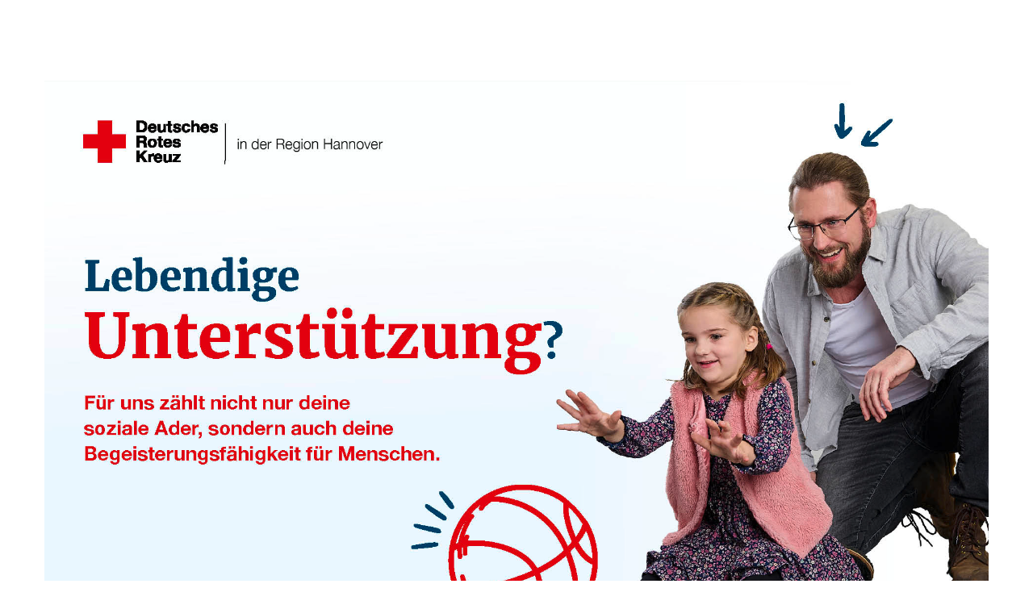

--- FILE ---
content_type: text/html;charset=UTF-8
request_url: https://drkjobs.dvinci-hr.com/de/jobs/93066/erzieher-mwd-kita-hupede-pattensen
body_size: 5522
content:

<!doctype html>
<html lang="de" id="ng-app" ng-app="dvinci.apps.Dvinci">
<head>
    <meta charset="utf-8">
    <meta http-equiv="Content-Type" content="text/html; charset=UTF-8">
    <meta http-equiv="X-UA-Compatible" content="IE=edge,chrome=1">
    
    <title>Erzieher (m/w/d) KiTa Hüpede, Pattensen</title>

    <meta name="author" content="">

    <meta name="tenantId" content="drknds">
    <meta name="dvinciVersion" content="v2026.1.0">
    <meta name="baseUrl" content="https://drkjobs.dvinci-hr.com">

    <meta name="viewport" content="width=device-width, initial-scale=1">

    <link rel="stylesheet" href="/assets/application-bddd8a1b0a06b190fe85c99a95525ec6.css"/>

    <link rel="stylesheet" href="/assets/fontawesome-084f94573d60d09daa275d0afc0a4a0a.css"/>
    <link rel="stylesheet" href="/assets/dvinci_icons-5c22adcf3e5afb1042201e5a5407f429.css"/>

    <link href="/styleSheet/hqudJLdbaPT4pgIYEpS4CZpY3LlV7J0eDhkai0Fig04FFMoWq9V7zRaOvoJPKqZflpRshBNQzmcVa6ceuhtvCMiYtDz3M.css" rel='stylesheet' type="text/css">

    

    <link rel="shortcut icon" id="favicon" href="https://drkjobs.dvinci-hr.com/appo/public/images/layout/d2231579-228e-4134-b77d-1e3786259e6a/FAVICON/9QTMtojLI6vpNHO7OSVISZP1iLtuIcp1xNi0EbQnQ8Q.png">


    
        <!-- Additional Header - Application Portal - Starts -->
        <script src="https://static.dvinci-easy.com/files/js-d5-utils/replace-labels/replace-labels.min.js"></script>
 
<script>
dvinciUtils.replaceLabels["desiredSalary"] = {de: 'Vergütungsvorstellung:*', en: 'Salary expectation:*'};
</script>

<script src="https://static.dvinci-easy.com/files/js-d5-utils/apply-with-whatsapp/apply-with-whatsapp.min.js"></script>

<script>
dvinciUtils.applyWithWhatsappConfig = {
env: "drklvnds",
isActiveByFormField: false
}
</script>
        <!-- Additional Header - Application Portal - Ends -->
    
    

























    
    <meta name="layout" content="main"/>
    

    <link rel="canonical" href="https://drkjobs.dvinci-hr.com/de/jobs/93066/erzieher-mwd-kita-hupede-pattensen" />
    
        <link rel="alternate" href="https://drkjobs.dvinci-hr.com/de/jobs/93066/erzieher-mwd-kita-hupede-pattensen" hreflang="de" />
    

    

    <meta property="og:title" content="Erzieher (m/w/d) KiTa Hüpede, Pattensen"/>
    
    
    
        
        
            <meta property="og:image" content="https://drkjobs.dvinci-hr.com/appo/public/media/a5fc92aa-7ef4-4665-be88-3e7d778d3ad4/cFpqDgEkRPl8IOI0rBj65wcZikSxJFshs1J1LeoQ2i3.jpg"/>
        
    
    <meta property="og:url" content="https://drkjobs.dvinci-hr.com/de/jobs/93066/erzieher-mwd-kita-hupede-pattensen"/>

    <script type="text/javascript">
      var DvinciData = { jobPublication: {"id":93066,"language":"de","position":"Erzieher (m/w/d) KiTa Hüpede, Pattensen","pageTitle":"Erzieher (m/w/d) KiTa Hüpede, Pattensen","subtitle":null,"pageDescription":null,"jobPublicationURL":"https://drkjobs.dvinci-hr.com/de/jobs/93066/erzieher-mwd-kita-hupede-pattensen","applicationFormURL":"https://drkjobs.dvinci-hr.com/de/jobs/93066/apply","applicationApplyApiURL":"https://drkjobs.dvinci-hr.com/jobs/93066/applyApi","applicationApplyWhatsAppURL":null,"startDate":null,"endDate":null,"jobOpening":{"id":113086,"name":"Erzieher (m/w/d) KiTa Hüpede","type":"DEFAULT","categories":[{"id":26,"internalName":"KINDERTAGESSTTTEN","name":"Kindertagesstätten"}],"reference":"2023-0256","location":"Hüpede","department":"KiTa Hüpede","costUnit":null,"targetGroups":[{"id":1,"internalName":"PROFESSIONALS","name":"Berufserfahrene"},{"id":8,"internalName":"BERUFSEINSTEIGER","name":"Berufseinsteiger"},{"id":9,"internalName":"FACHKRFTE","name":"Fachkräfte"}],"workingTimes":[{"id":5,"internalName":"VOLL_UND_TEILZEIT","name":"Voll- und Teilzeit"}],"salaryRange":null,"locations":[{"id":"PATTENSEN_1","name":"Hüpede","country":{"name":"Deutschland","isoA2":"DE"},"latitude":52.239452,"longitude":9.735275,"additionalInformation":null,"address":{"address1":null,"address2":"Karl-Simrock Weg 7","address3":null,"address4":null,"address5":null,"usState":null,"zipCode":"30982","city":"Pattensen","country":{"name":"Deutschland","isoA2":"DE"}}}],"contractPeriod":{"id":2,"internalName":"UNLIMITED","name":"unbefristet"},"earliestEntryDate":"zum nächstmöglichen Zeitpunkt","orgUnit":{"id":1600,"name":"DRK Region Hannover Kinder- und Jugendhilfe"},"createdDate":"2023-03-06T12:13:52.822Z","company":{"id":61,"internalName":"DEUTSCHES_ROTES_KREUZ_IN_DER_REGION_HANNOVER","name":"DRK in der Region Hannover"},"salary":null}} }
    </script>
    
        <script type="application/ld+json">
            {"@context":"https://schema.org","@type":"JobPosting","datePosted":"2023-03-06T12:13:52.822Z","description":"<br><br><h3>Was den Job auszeichnet:<\u002fh3><div><p style=\"margin-top:8px\">Das bringen Sie mit:<\u002fp><ul><li>Bereitschaft Verantwortung zu &uuml;bernehmen<\u002fli><li>Eine Kind orientierte, zugewandte Haltung<\u002fli><li>Spa&szlig; an der Zusammenarbeit mit den Eltern und dem Team<\u002fli><li>Freude an der abwechslungsreichen und bereichernden Arbeit mit Kindern<\u002fli><li>Achtsamer und respektvoller Umgang mit den Kindern&nbsp;<\u002fli><li>Wertsch&auml;tzung der Pers&ouml;nlichkeit der Kinder<\u002fli><li>Spa&szlig; an der Zusammenarbeit im Team<\u002fli><li>Reflexionsbereitschaft, Kritikf&auml;higkeit, Eigenverantwortlichkeit<\u002fli><li>Flexibilit&auml;t und Teamf&auml;higkeit<\u002fli><\u002ful><\u002fdiv><br><br><h3>Was für uns zählt:<\u002fh3><div><ul><li style=\"margin-top: 8px;\">Eine abgeschlossene, anerkannte, p&auml;dagogische Ausbildung<\u002fli><li>P&auml;dagogische Fachkenntnisse f&uuml;r die zu betreuende Altersgruppe<\u002fli><li>Der Schutz der uns Anvertrauten ist uns besonders wichtig, daher ben&ouml;tigen wir von unseren Mitarbeitenden ein erweitertes F&uuml;hrungszeugnis sowie einen Nachweis der Masernimpfung bereits zum Arbeitsbeginn&nbsp;<\u002fli><\u002ful><\u002fdiv><br><br><h3>Unsere Vorteile:<\u002fh3><!-- <div><div class=\"benefits row\">\n    \n        <div class=\"benefit col-xs-12 col-sm-6\">\n            <h4 class=\"benefit-headline\">\n                <i class=\"benefit-icon fa-fw fas fa-sun\" aria-hidden=\"true\"><\u002fi>&nbsp;\n                <span class=\"benefit-name\">30 Tage Jahresurlaub und frei am 24. und 31.12.<\u002fspan>\n            <\u002fh4>\n            \n        <\u002fdiv>\n        \n    \n        <div class=\"benefit col-xs-12 col-sm-6\">\n            <h4 class=\"benefit-headline\">\n                <i class=\"benefit-icon fa-fw fas fa-coins\" aria-hidden=\"true\"><\u002fi>&nbsp;\n                <span class=\"benefit-name\">Eingruppierung und Jahressonderzahlung erfolgt nach TVÖD<\u002fspan>\n            <\u002fh4>\n            \n        <\u002fdiv>\n        \n            <div class=\"clearfix\"><\u002fdiv>\n        \n    \n        <div class=\"benefit col-xs-12 col-sm-6\">\n            <h4 class=\"benefit-headline\">\n                <i class=\"benefit-icon fa-fw fas fa-couch\" aria-hidden=\"true\"><\u002fi>&nbsp;\n                <span class=\"benefit-name\">Bis zu zwei Regenerationstage<\u002fspan>\n            <\u002fh4>\n            \n        <\u002fdiv>\n        \n    \n        <div class=\"benefit col-xs-12 col-sm-6\">\n            <h4 class=\"benefit-headline\">\n                <i class=\"benefit-icon fa-fw fas fa-file-invoice-dollar\" aria-hidden=\"true\"><\u002fi>&nbsp;\n                <span class=\"benefit-name\">Zulage im Sozial- und Erziehungsdienst<\u002fspan>\n            <\u002fh4>\n            \n        <\u002fdiv>\n        \n            <div class=\"clearfix\"><\u002fdiv>\n        \n    \n        <div class=\"benefit col-xs-12 col-sm-6\">\n            <h4 class=\"benefit-headline\">\n                <i class=\"benefit-icon fa-fw fas fa-comments-dollar\" aria-hidden=\"true\"><\u002fi>&nbsp;\n                <span class=\"benefit-name\">Zwei Umwandlungstage<\u002fspan>\n            <\u002fh4>\n            \n        <\u002fdiv>\n        \n    \n        <div class=\"benefit col-xs-12 col-sm-6\">\n            <h4 class=\"benefit-headline\">\n                <i class=\"benefit-icon fa-fw fas fa-book-open\" aria-hidden=\"true\"><\u002fi>&nbsp;\n                <span class=\"benefit-name\">30 Stunden jährlich zur Vorbereitung und/oder Qualifizierung<\u002fspan>\n            <\u002fh4>\n            \n        <\u002fdiv>\n        \n            <div class=\"clearfix\"><\u002fdiv>\n        \n    \n        <div class=\"benefit col-xs-12 col-sm-6\">\n            <h4 class=\"benefit-headline\">\n                <i class=\"benefit-icon fa-fw fas fa-thumbs-up\" aria-hidden=\"true\"><\u002fi>&nbsp;\n                <span class=\"benefit-name\">Mitarbeitenden-Vorteile wie Einkaufsvergünstigungen und Rotkreuz-Auslandshilfe<\u002fspan>\n            <\u002fh4>\n            \n        <\u002fdiv>\n        \n    \n        <div class=\"benefit col-xs-12 col-sm-6\">\n            <h4 class=\"benefit-headline\">\n                <i class=\"benefit-icon fa-fw far fa-lightbulb\" aria-hidden=\"true\"><\u002fi>&nbsp;\n                <span class=\"benefit-name\">offenes und innovatives Arbeitsklima in einem tollen Team<\u002fspan>\n            <\u002fh4>\n            \n        <\u002fdiv>\n        \n            <div class=\"clearfix\"><\u002fdiv>\n        \n    \n        <div class=\"benefit col-xs-12 col-sm-6\">\n            <h4 class=\"benefit-headline\">\n                <i class=\"benefit-icon fa-fw fas fa-graduation-cap\" aria-hidden=\"true\"><\u002fi>&nbsp;\n                <span class=\"benefit-name\">Fort- und Weiterbildung<\u002fspan>\n            <\u002fh4>\n            \n        <\u002fdiv>\n        \n    \n        <div class=\"benefit col-xs-12 col-sm-6\">\n            <h4 class=\"benefit-headline\">\n                <i class=\"benefit-icon fa-fw fas fa-tasks\" aria-hidden=\"true\"><\u002fi>&nbsp;\n                <span class=\"benefit-name\">Qualitätsmanagement<\u002fspan>\n            <\u002fh4>\n            \n        <\u002fdiv>\n        \n            <div class=\"clearfix\"><\u002fdiv>\n        \n    \n        <div class=\"benefit col-xs-12 col-sm-6\">\n            <h4 class=\"benefit-headline\">\n                <i class=\"benefit-icon fa-fw fas fa-gem\" aria-hidden=\"true\"><\u002fi>&nbsp;\n                <span class=\"benefit-name\">Vermögenswirksame Leistungen<\u002fspan>\n            <\u002fh4>\n            \n        <\u002fdiv>\n        \n    \n        <div class=\"benefit col-xs-12 col-sm-6\">\n            <h4 class=\"benefit-headline\">\n                <i class=\"benefit-icon fa-fw fas fa-blind\" aria-hidden=\"true\"><\u002fi>&nbsp;\n                <span class=\"benefit-name\">Betriebliche Altersvorsorge<\u002fspan>\n            <\u002fh4>\n            \n        <\u002fdiv>\n        \n            <div class=\"clearfix\"><\u002fdiv>\n        \n    \n        <div class=\"benefit col-xs-12 col-sm-6\">\n            <h4 class=\"benefit-headline\">\n                <i class=\"benefit-icon fa-fw fas fa-child\" aria-hidden=\"true\"><\u002fi>&nbsp;\n                <span class=\"benefit-name\">arbeiten nach dem Situationsansatz<\u002fspan>\n            <\u002fh4>\n            \n        <\u002fdiv>\n        \n    \n<\u002fdiv>\n<\u002fdiv> -->\n<div><ul class=\"benefits\">\n    \n        <li class=\"benefit\">\n            <span class=\"benefit-headline\">30 Tage Jahresurlaub und frei am 24. und 31.12.<\u002fspan>\n        <\u002fli>\n    \n        <li class=\"benefit\">\n            <span class=\"benefit-headline\">Eingruppierung und Jahressonderzahlung erfolgt nach TVÖD<\u002fspan>\n        <\u002fli>\n    \n        <li class=\"benefit\">\n            <span class=\"benefit-headline\">Bis zu zwei Regenerationstage<\u002fspan>\n        <\u002fli>\n    \n        <li class=\"benefit\">\n            <span class=\"benefit-headline\">Zulage im Sozial- und Erziehungsdienst<\u002fspan>\n        <\u002fli>\n    \n        <li class=\"benefit\">\n            <span class=\"benefit-headline\">Zwei Umwandlungstage<\u002fspan>\n        <\u002fli>\n    \n        <li class=\"benefit\">\n            <span class=\"benefit-headline\">30 Stunden jährlich zur Vorbereitung und/oder Qualifizierung<\u002fspan>\n        <\u002fli>\n    \n        <li class=\"benefit\">\n            <span class=\"benefit-headline\">Mitarbeitenden-Vorteile wie Einkaufsvergünstigungen und Rotkreuz-Auslandshilfe<\u002fspan>\n        <\u002fli>\n    \n        <li class=\"benefit\">\n            <span class=\"benefit-headline\">offenes und innovatives Arbeitsklima in einem tollen Team<\u002fspan>\n        <\u002fli>\n    \n        <li class=\"benefit\">\n            <span class=\"benefit-headline\">Fort- und Weiterbildung<\u002fspan>\n        <\u002fli>\n    \n        <li class=\"benefit\">\n            <span class=\"benefit-headline\">Qualitätsmanagement<\u002fspan>\n        <\u002fli>\n    \n        <li class=\"benefit\">\n            <span class=\"benefit-headline\">Vermögenswirksame Leistungen<\u002fspan>\n        <\u002fli>\n    \n        <li class=\"benefit\">\n            <span class=\"benefit-headline\">Betriebliche Altersvorsorge<\u002fspan>\n        <\u002fli>\n    \n        <li class=\"benefit\">\n            <span class=\"benefit-headline\">arbeiten nach dem Situationsansatz<\u002fspan>\n        <\u002fli>\n    \n<\u002ful>\n<\u002fdiv><br><br><h3>Wir freuen uns auf eine Bewerbung über unser Onlinesystem.<\u002fh3><address>\n<div><img class=\"img-responsive img-person\" src=\"https://drkjobs.dvinci-hr.com/appo/public/media/067b71f0-e21f-4552-aaf5-53b82cebe696/TxSaavylsZ2v7Un8Av98ovvH6TscaKH2OLRLalq3YnT\" /><\u002fdiv>\n\n<div><strong>DRK in der Region Hannover<\u002fstrong><br />\nKarlsruher Stra&szlig;e 2c<br />\n30519 Hannover<\u002fdiv>\n<\u002faddress>\n\n<div id=\"share-buttons\">\n<p>Teilen Sie diesen Job!<\u002fp>\n<a href=\"\" id=\"share-link-facebook\" title=\"Stelle per Facebook teilen\"><i class=\"fab fa-fw fa-facebook-f\"><\u002fi><\u002fa> <a href=\"\" id=\"share-link-linkedin\" title=\"Stelle per LinkedIn teilen\"><i class=\"fab fa-fw fa-linkedin-in\"><\u002fi><\u002fa> <a href=\"\" id=\"share-link-envelope\" onclick=\"ga(&#39;send&#39;, &#39;event&#39;, &#39;Link&#39;, &#39;Klick&#39;, &#39;Empfehlen&#39;);\" title=\"Stelle empfehlen\"><i class=\"fas fa-fw fa-envelope\"><\u002fi><\u002fa><\u002fdiv>\n\n<div id=\"qrcode\"><!-- QR-Coder erscheint hier --><\u002fdiv>","employmentType":["VOLL_UND_TEILZEIT"],"hiringOrganization":{"@type":"Organization","name":"DRK-Landesverband Niedersachsen e. V.","sameAs":"https://drkjobs.de/"},"identifier":{"@type":"PropertyValue","name":"DRK in der Region Hannover","sameAs":"DEUTSCHES_ROTES_KREUZ_IN_DER_REGION_HANNOVER"},"jobLocation":[{"@type":"Place","geo":{"@type":"GeoCoordinates","latitude":"52.239452","longitude":"9.735275"},"address":{"@type":"PostalAddress","streetAddress":"Karl-Simrock Weg 7","addressLocality":"Pattensen","addressRegion":null,"postalCode":"30982","addressCountry":"DE"}}],"title":"Erzieher (m/w/d) KiTa Hüpede, Pattensen"}
        </script>
    
    
        <!-- Additional Header - Job Publication Template - Starts -->
        <script defer src="https://static.dvinci-easy.com/files/js-d5-utils/insert-qrcode/insert-qrcode.min.js"></script>
<script src="https://static.dvinci-easy.com/files/js-d5-utils/replace-benefits/replace-benefits.min.js"></script>
<script src="https://static.dvinci-easy.com/files/js-d5-utils/insert-share-buttons/insert-share-buttons.min.js"></script>
        <!-- Additional Header - Job Publication Template - Ends -->
    




















































</head>



<body style="" id="portalBackground" class="">
    
    
<!-- Fixed navbar -->
<div class="navbar navbar-default navbar-fixed-top">
    <div class="container">
        <div class="navbar-header">
            

            
                <div id="portalName" class="navbar-text"></div>
            
        </div>
    </div>
</div>

    
    
    
        
<main class="container job-publication-liquid-design" id="main" role="main">
    <div class="row">
        <div class="col-md-12" >
            
    <div id="liquidDesignPositionPublication" class="liquid-design-box"><h1>Erzieher (m/w/d) KiTa Hüpede, Pattensen</h1>

<h2></h2>

<ul class="list-inline">
	<li><i class="fas fa-fw fa-map-marker-alt"></i> Hüpede</li>
	<li><i class="fas fa-fw fa-clock"></i> zum nächstmöglichen Zeitpunkt</li>
	<li><i class="fas fa-fw fa-briefcase"></i> Voll- und Teilzeit</li>
	<li><i class="fas fa-fw fa-calendar-check"></i> unbefristet</li>
</ul>

<div>


    

    <a href="/de/jobs/93066/apply" class="btn btn-primary" rel="nofollow">
        
            Jetzt bewerben
        
    </a>
</div></div>

    




    <img alt="" id="portalJobPublicationPagePanorama" class="img-responsive panorama liquid-design-box" src="https://drkjobs.dvinci-hr.com/appo/public/media/a5fc92aa-7ef4-4665-be88-3e7d778d3ad4/cFpqDgEkRPl8IOI0rBj65wcZikSxJFshs1J1LeoQ2i3.jpg" />


    

    

    
    <div id="liquidDesignTasksPublication" class="liquid-design-box"><h3>Was den Job auszeichnet:</h3><div><p style="margin-top:8px">Das bringen Sie mit:</p><ul><li>Bereitschaft Verantwortung zu &uuml;bernehmen</li><li>Eine Kind orientierte, zugewandte Haltung</li><li>Spa&szlig; an der Zusammenarbeit mit den Eltern und dem Team</li><li>Freude an der abwechslungsreichen und bereichernden Arbeit mit Kindern</li><li>Achtsamer und respektvoller Umgang mit den Kindern&nbsp;</li><li>Wertsch&auml;tzung der Pers&ouml;nlichkeit der Kinder</li><li>Spa&szlig; an der Zusammenarbeit im Team</li><li>Reflexionsbereitschaft, Kritikf&auml;higkeit, Eigenverantwortlichkeit</li><li>Flexibilit&auml;t und Teamf&auml;higkeit</li></ul></div></div>
    <div id="liquidDesignProfilePublication" class="liquid-design-box"><h3>Was für uns zählt:</h3><div><ul><li style="margin-top: 8px;">Eine abgeschlossene, anerkannte, p&auml;dagogische Ausbildung</li><li>P&auml;dagogische Fachkenntnisse f&uuml;r die zu betreuende Altersgruppe</li><li>Der Schutz der uns Anvertrauten ist uns besonders wichtig, daher ben&ouml;tigen wir von unseren Mitarbeitenden ein erweitertes F&uuml;hrungszeugnis sowie einen Nachweis der Masernimpfung bereits zum Arbeitsbeginn&nbsp;</li></ul></div></div>
    <div id="liquidDesignWeOfferPublication" class="liquid-design-box"><h3>Unsere Vorteile:</h3><!-- <div><div class="benefits row">
    
        <div class="benefit col-xs-12 col-sm-6">
            <h4 class="benefit-headline">
                <i class="benefit-icon fa-fw fas fa-sun" aria-hidden="true"></i>&nbsp;
                <span class="benefit-name">30 Tage Jahresurlaub und frei am 24. und 31.12.</span>
            </h4>
            
        </div>
        
    
        <div class="benefit col-xs-12 col-sm-6">
            <h4 class="benefit-headline">
                <i class="benefit-icon fa-fw fas fa-coins" aria-hidden="true"></i>&nbsp;
                <span class="benefit-name">Eingruppierung und Jahressonderzahlung erfolgt nach TVÖD</span>
            </h4>
            
        </div>
        
            <div class="clearfix"></div>
        
    
        <div class="benefit col-xs-12 col-sm-6">
            <h4 class="benefit-headline">
                <i class="benefit-icon fa-fw fas fa-couch" aria-hidden="true"></i>&nbsp;
                <span class="benefit-name">Bis zu zwei Regenerationstage</span>
            </h4>
            
        </div>
        
    
        <div class="benefit col-xs-12 col-sm-6">
            <h4 class="benefit-headline">
                <i class="benefit-icon fa-fw fas fa-file-invoice-dollar" aria-hidden="true"></i>&nbsp;
                <span class="benefit-name">Zulage im Sozial- und Erziehungsdienst</span>
            </h4>
            
        </div>
        
            <div class="clearfix"></div>
        
    
        <div class="benefit col-xs-12 col-sm-6">
            <h4 class="benefit-headline">
                <i class="benefit-icon fa-fw fas fa-comments-dollar" aria-hidden="true"></i>&nbsp;
                <span class="benefit-name">Zwei Umwandlungstage</span>
            </h4>
            
        </div>
        
    
        <div class="benefit col-xs-12 col-sm-6">
            <h4 class="benefit-headline">
                <i class="benefit-icon fa-fw fas fa-book-open" aria-hidden="true"></i>&nbsp;
                <span class="benefit-name">30 Stunden jährlich zur Vorbereitung und/oder Qualifizierung</span>
            </h4>
            
        </div>
        
            <div class="clearfix"></div>
        
    
        <div class="benefit col-xs-12 col-sm-6">
            <h4 class="benefit-headline">
                <i class="benefit-icon fa-fw fas fa-thumbs-up" aria-hidden="true"></i>&nbsp;
                <span class="benefit-name">Mitarbeitenden-Vorteile wie Einkaufsvergünstigungen und Rotkreuz-Auslandshilfe</span>
            </h4>
            
        </div>
        
    
        <div class="benefit col-xs-12 col-sm-6">
            <h4 class="benefit-headline">
                <i class="benefit-icon fa-fw far fa-lightbulb" aria-hidden="true"></i>&nbsp;
                <span class="benefit-name">offenes und innovatives Arbeitsklima in einem tollen Team</span>
            </h4>
            
        </div>
        
            <div class="clearfix"></div>
        
    
        <div class="benefit col-xs-12 col-sm-6">
            <h4 class="benefit-headline">
                <i class="benefit-icon fa-fw fas fa-graduation-cap" aria-hidden="true"></i>&nbsp;
                <span class="benefit-name">Fort- und Weiterbildung</span>
            </h4>
            
        </div>
        
    
        <div class="benefit col-xs-12 col-sm-6">
            <h4 class="benefit-headline">
                <i class="benefit-icon fa-fw fas fa-tasks" aria-hidden="true"></i>&nbsp;
                <span class="benefit-name">Qualitätsmanagement</span>
            </h4>
            
        </div>
        
            <div class="clearfix"></div>
        
    
        <div class="benefit col-xs-12 col-sm-6">
            <h4 class="benefit-headline">
                <i class="benefit-icon fa-fw fas fa-gem" aria-hidden="true"></i>&nbsp;
                <span class="benefit-name">Vermögenswirksame Leistungen</span>
            </h4>
            
        </div>
        
    
        <div class="benefit col-xs-12 col-sm-6">
            <h4 class="benefit-headline">
                <i class="benefit-icon fa-fw fas fa-blind" aria-hidden="true"></i>&nbsp;
                <span class="benefit-name">Betriebliche Altersvorsorge</span>
            </h4>
            
        </div>
        
            <div class="clearfix"></div>
        
    
        <div class="benefit col-xs-12 col-sm-6">
            <h4 class="benefit-headline">
                <i class="benefit-icon fa-fw fas fa-child" aria-hidden="true"></i>&nbsp;
                <span class="benefit-name">arbeiten nach dem Situationsansatz</span>
            </h4>
            
        </div>
        
    
</div>
</div> -->
<div><ul class="benefits">
    
        <li class="benefit">
            <span class="benefit-headline">30 Tage Jahresurlaub und frei am 24. und 31.12.</span>
        </li>
    
        <li class="benefit">
            <span class="benefit-headline">Eingruppierung und Jahressonderzahlung erfolgt nach TVÖD</span>
        </li>
    
        <li class="benefit">
            <span class="benefit-headline">Bis zu zwei Regenerationstage</span>
        </li>
    
        <li class="benefit">
            <span class="benefit-headline">Zulage im Sozial- und Erziehungsdienst</span>
        </li>
    
        <li class="benefit">
            <span class="benefit-headline">Zwei Umwandlungstage</span>
        </li>
    
        <li class="benefit">
            <span class="benefit-headline">30 Stunden jährlich zur Vorbereitung und/oder Qualifizierung</span>
        </li>
    
        <li class="benefit">
            <span class="benefit-headline">Mitarbeitenden-Vorteile wie Einkaufsvergünstigungen und Rotkreuz-Auslandshilfe</span>
        </li>
    
        <li class="benefit">
            <span class="benefit-headline">offenes und innovatives Arbeitsklima in einem tollen Team</span>
        </li>
    
        <li class="benefit">
            <span class="benefit-headline">Fort- und Weiterbildung</span>
        </li>
    
        <li class="benefit">
            <span class="benefit-headline">Qualitätsmanagement</span>
        </li>
    
        <li class="benefit">
            <span class="benefit-headline">Vermögenswirksame Leistungen</span>
        </li>
    
        <li class="benefit">
            <span class="benefit-headline">Betriebliche Altersvorsorge</span>
        </li>
    
        <li class="benefit">
            <span class="benefit-headline">arbeiten nach dem Situationsansatz</span>
        </li>
    
</ul>
</div></div>
    <div id="liquidDesignContactPublication" class="liquid-design-box"><h3>Wir freuen uns auf eine Bewerbung über unser Onlinesystem.</h3><address>
<div><img class="img-responsive img-person" src="https://drkjobs.dvinci-hr.com/appo/public/media/067b71f0-e21f-4552-aaf5-53b82cebe696/TxSaavylsZ2v7Un8Av98ovvH6TscaKH2OLRLalq3YnT" /></div>

<div><strong>DRK in der Region Hannover</strong><br />
Karlsruher Stra&szlig;e 2c<br />
30519 Hannover</div>
</address>

<div id="share-buttons">
<p>Teilen Sie diesen Job!</p>
<a href="" id="share-link-facebook" title="Stelle per Facebook teilen"><i class="fab fa-fw fa-facebook-f"></i></a> <a href="" id="share-link-linkedin" title="Stelle per LinkedIn teilen"><i class="fab fa-fw fa-linkedin-in"></i></a> <a href="" id="share-link-envelope" onclick="ga('send', 'event', 'Link', 'Klick', 'Empfehlen');" title="Stelle empfehlen"><i class="fas fa-fw fa-envelope"></i></a></div>

<div id="qrcode"><!-- QR-Coder erscheint hier --></div></div>

    

    
        <div class="row">
            <div class="col-xs-12 buttons">
                <form>
                    <div class="form-group">
                        
                        


    

    <a href="/de/jobs/93066/apply" class="btn btn-primary" rel="nofollow">
        
            Jetzt bewerben
        
    </a>

                    </div>
                </form>
            </div>
        </div>
    

        </div>
    </div>
</main> <!-- /container -->
    


    <footer id="footer">
        <div class="container">
            
                <div class="row">
                    <div class="col-md-12">
                        <div id="portalFooter"><div><a href="https://www.facebook.com/DRKhannover/?locale=de_DE" target="_blank"><i class="fab fa-facebook-f fa-fw"></i></a> <a href="https://www.instagram.com/drk_region_hannover/" target="_blank"><i class="fab fa-instagram fa-fw"></i></a> <a href="https://www.tiktok.com/@drkniedersachsen" target="_blank"><i class="fab fa-tiktok fa-fw"></i></a></div>

<div><a href="https://www.drk-hannover.de/datenschutz" target="_blank">Datenschutzerkl&auml;rung</a> <a href="https://www.drk-hannover.de/impressum" target="_blank">Impressum</a></div></div>
                    </div>
                </div>
            

            <p id="portalPoweredBy" class="pull-right small text-muted">
                powered by <a href="https://www.dvinci.de" target="_blank" rel="nofollow noopener">d.vinci</a>
            </p>
        </div>

        
    </footer>

    
    <script type="text/javascript" src="/assets/application-adcae858b85c4b446d3c925c2380f1f8.js" ></script>
    <script type="text/javascript" src="/de/2026.1.0/i18n/bootstrap-datepicker.js"></script>
    <script type="text/javascript" src="/de/2026.1.0/i18n/dvinci.js"></script>
    
    
</body>
</html>


--- FILE ---
content_type: text/css
request_url: https://static.dvinci-easy.com/files/assets/font-library/css/open_sans.css
body_size: 313
content:
@font-face {
  font-family: 'Open Sans';
  font-style: normal;
  font-weight: 300 800;
  font-display: swap;
  src: url(https://static.dvinci-easy.com/files/assets/font-library/fonts/OpenSans-VariableFont_wdth,wght.ttf) format('truetype');
}

@font-face {
  font-family: 'Open Sans';
  font-style: italic;
  font-weight: 300 800;
  font-display: swap;
  src: url(https://static.dvinci-easy.com/files/assets/font-library/fonts/OpenSans-Italic-VariableFont_wdth,wght.ttf) format('truetype');
}


--- FILE ---
content_type: application/javascript
request_url: https://static.dvinci-easy.com/files/js-d5-utils/apply-with-whatsapp/apply-with-whatsapp.min.js
body_size: 1048
content:
var dvinciUtils = dvinciUtils || {};
dvinciUtils.applyWithWhatsappConfig = dvinciUtils.applyWithWhatsappConfig || [];

dvinciUtils.openWhatsApp = function () {
    if (DvinciData &&
        DvinciData['jobPublication'] &&
        DvinciData['jobPublication']['id'] &&
        DvinciData['jobPublication']['position'] &&
        DvinciData['jobPublication']['applicationApplyApiURL'] &&
        DvinciData['jobPublication']['language']
    ) {
        var dvinciJobId = DvinciData['jobPublication']['id'];
        var dvinciJobTitle = DvinciData['jobPublication']['position'];
        var dvinciApplyApiURL = DvinciData['jobPublication']['applicationApplyApiURL'];
        var dvinciLanguage = DvinciData['jobPublication']['language'];
        var pitchYouUrl = 'https://' + dvinciUtils.applyWithWhatsappConfig.env + '.pitchyou.de/go/' + dvinciJobId + '?title=' + encodeURIComponent(dvinciJobTitle) + '&applicationApplyApiURL=' + encodeURIComponent(dvinciApplyApiURL) + '&lang=' + dvinciLanguage;
        window.open(pitchYouUrl);
    } else if (DvinciData) {
        if (!DvinciData['jobPublication']['applicationApplyApiURL'])
            console.log("applicationApplyApiURL in jobPublication is empty!");
    }
}

dvinciUtils.initializeApplyWithWhatsapp = function () {
    var whatsAppElement = document.getElementById("whatsapp");
    if (whatsAppElement || !dvinciUtils.applyWithWhatsappConfig.isActiveByFormField) {
        var whatsapp;
        if (whatsAppElement) {
            if (whatsAppElement.getAttribute("data-value"))
                whatsapp = whatsAppElement.getAttribute("data-value");
            else
                whatsapp = whatsAppElement.textContent;
            whatsAppElement.remove()
        }
        if (!dvinciUtils.applyWithWhatsappConfig.isActiveByFormField ||
            (whatsapp == "Ja" ||
                whatsapp == "Yes" ||
                whatsapp == "Sí" ||
                whatsapp == "Oui" ||
                whatsapp == "Tak" ||
                whatsapp == "Ya" ||
                whatsapp == "Da" ||
                whatsapp == "Да" ||
                whatsapp == "Ano" ||
                whatsapp == "Áno" ||
                whatsapp == "Jah" ||
                whatsapp == "Igen" ||
                whatsapp == "Sim"
            )
        ) {
            var applyButton = document.querySelector(".btn-primary[href$='apply']");
            var applyWithWhatsappButton = document.createElement("button");
            applyWithWhatsappButton.type = "button";
            applyWithWhatsappButton.className = "btn btn-default btn-whatsapp";

            var buttonStyle = document.createElement('style');
            var buttonCss = '' +
                '.btn-default.btn-whatsapp {\n' +
                '  color: #fff;\n' +
                '  background-color: #075e54;\n' +
                '  border-color: #075e54;\n' +
                '} \n' +
                '.btn-default.btn-whatsapp:hover, .btn-default.btn-whatsapp:focus {\n' +
                '  color: #fff;\n' +
                '  background-color: #128c7e;\n' +
                '  border-color: #128c7e;\n' +
                '}'
            ;
            buttonStyle.appendChild(document.createTextNode(buttonCss));
            document.getElementsByTagName("head")[0].appendChild(buttonStyle);

            var applyWithText;
            if (document.documentElement.lang.split("-")[0]) {
                if (dvinciUtils.applyWithWhatsappConfig.translations && dvinciUtils.applyWithWhatsappConfig.translations[document.documentElement.lang.split("-")[0]]) {
                    applyWithText = dvinciUtils.applyWithWhatsappConfig.translations[document.documentElement.lang.split("-")[0]]
                } else {
                    var defaultTranslations = {
                        de: "Mit WhatsApp bewerben",
                        en: "Apply with WhatsApp",
                    }
                    applyWithText = defaultTranslations[document.documentElement.lang.split("-")[0]]
                }
            }

            applyWithWhatsappButton.innerHTML = "<i class=\"fab fa-whatsapp\"></i>";
            if (applyWithText)
                applyWithWhatsappButton.innerHTML = applyWithWhatsappButton.innerHTML + "&nbsp;" + applyWithText;

            applyWithWhatsappButton.addEventListener("click", function () {
                dvinciUtils.openWhatsApp();
            })
            applyButton.parentNode.insertBefore(applyWithWhatsappButton, applyButton);

            var spacing = document.createElement("span");
            spacing.innerHTML = "&nbsp;";
            applyButton.parentNode.insertBefore(spacing, applyButton);
        }
    }
}

document.addEventListener("DOMContentLoaded", function (event) {
    if (dvinciUtils.applyWithWhatsappConfig.env && document.querySelector(".btn-primary[href$='apply']"))
        dvinciUtils.initializeApplyWithWhatsapp();
}, false);


--- FILE ---
content_type: application/javascript
request_url: https://static.dvinci-easy.com/files/js-d5-utils/replace-benefits/replace-benefits.min.js
body_size: 230
content:
var dvinciUtils=dvinciUtils||{};dvinciUtils.replaceBenefits=function(){if(document.getElementsByClassName("benefits")[0]){var e=document.getElementsByClassName("benefits")[0],t=function(e){for(var n=[],i=0;i<e.childNodes.length;i++){var d=e.childNodes[i];8===d.nodeType?n.push(d):n.push.apply(n,t(d))}return n},n=t(document).find(e=>-1!==e.data.indexOf("benefits"));n?(e.outerHTML=n.data,n.remove()):console.log("Could not find comment with benefits to render. Please insert \x3c!--<div>{JOB_PUBLICATION:BENEFITS}</div>--\x3e to text block!")}},document.addEventListener("DOMContentLoaded",function(e){dvinciUtils.replaceBenefits()},!1);

--- FILE ---
content_type: application/javascript
request_url: https://static.dvinci-easy.com/files/js-d5-utils/replace-labels/replace-labels.min.js
body_size: 377
content:
var dvinciUtils=dvinciUtils||{};dvinciUtils.replaceLabels=dvinciUtils.replaceLabels||[],dvinciUtils.replaceOrInsertHelp=dvinciUtils.replaceOrInsertHelp||[],dvinciUtils.replaceLabel=function(){for(var e=document.getElementsByTagName("LABEL"),n=e.length-1;n>0;n--)if(""!=e[n].htmlFor){var t=document.getElementById(e[n].htmlFor);t&&(t.label=e[n])}for(var l in dvinciUtils.replaceLabels)if(dvinciUtils.replaceLabels.hasOwnProperty(l)&&document.getElementById(l))for(var i in dvinciUtils.replaceLabels[l])if(document.documentElement.lang.indexOf(i)>-1||window.location.href.indexOf("/"+i+"/")>-1){var r=document.getElementById(l).label;if(-1!=l.toString().indexOf("1")){var d=document.getElementById(l.toString().replace("1","Label"));d&&(d.innerHTML=dvinciUtils.replaceLabels[l][i])}else r.innerHTML=dvinciUtils.replaceLabels[l][i]}for(var l in dvinciUtils.replaceOrInsertHelp)if(dvinciUtils.replaceOrInsertHelp.hasOwnProperty(l)&&(document.getElementById(l)||document.getElementById(l+"-help")))for(var i in dvinciUtils.replaceOrInsertHelp[l])if(document.documentElement.lang.indexOf(i)>-1||window.location.href.indexOf("/"+i+"/")>-1){if(!document.getElementById(l+"-help")){var c=document.createElement("SPAN");c.setAttribute("id",l+"-help"),c.setAttribute("class","help-block"),c.innerHTML=dvinciUtils.replaceOrInsertHelp[l][i],-1==document.getElementById(l).parentElement.className.indexOf("form-control")?document.getElementById(l).parentElement.appendChild(c):document.getElementById(l).parentElement.parentElement.appendChild(c)}document.getElementById(l+"-help").innerHTML=dvinciUtils.replaceOrInsertHelp[l][i]}},document.addEventListener("DOMContentLoaded",function(e){dvinciUtils.replaceLabel()},!1);